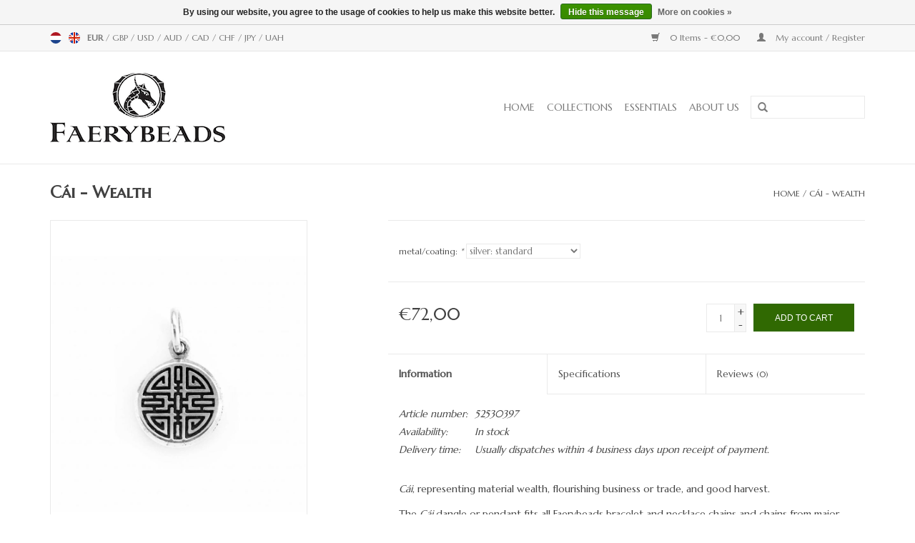

--- FILE ---
content_type: text/html;charset=utf-8
request_url: https://www.faerybeads.com/en/faerybeads-cai-wealth.html
body_size: 8136
content:
<!DOCTYPE html>
<html lang="en">
  <head>
    <meta charset="utf-8"/>
<!-- [START] 'blocks/head.rain' -->
<!--

  (c) 2008-2026 Lightspeed Netherlands B.V.
  http://www.lightspeedhq.com
  Generated: 28-01-2026 @ 22:29:36

-->
<link rel="canonical" href="https://www.faerybeads.com/en/faerybeads-cai-wealth.html"/>
<link rel="alternate" href="https://www.faerybeads.com/en/index.rss" type="application/rss+xml" title="New products"/>
<link href="https://cdn.webshopapp.com/assets/cookielaw.css?2025-02-20" rel="stylesheet" type="text/css"/>
<meta name="robots" content="noodp,noydir"/>
<meta property="og:url" content="https://www.faerybeads.com/en/faerybeads-cai-wealth.html?source=facebook"/>
<meta property="og:site_name" content="Faerybeads"/>
<meta property="og:title" content="Cái - Wealth"/>
<meta property="og:description" content="Cái, representing material wealth, flourishing business or trade, and good harvest."/>
<meta property="og:image" content="https://cdn.webshopapp.com/shops/31983/files/129456191/faerybeads-cai-wealth.jpg"/>
<!--[if lt IE 9]>
<script src="https://cdn.webshopapp.com/assets/html5shiv.js?2025-02-20"></script>
<![endif]-->
<!-- [END] 'blocks/head.rain' -->
    <title>Cái - Wealth - Faerybeads</title>
    <meta name="description" content="Cái, representing material wealth, flourishing business or trade, and good harvest." />
    <meta name="keywords" content="福, 祿, 禄, 寿, 壽, 喜, 財, 财, 囍, fú, lù, cáo, shòu, xǐ, shuāngxǐ, 五蝠, five blessing, three star gods, zhong kui, 神, shen, luck, prosperity, longevity, happiness, wealth, double happiness" />
    <meta http-equiv="X-UA-Compatible" content="IE=edge,chrome=1">
    <meta name="viewport" content="width=device-width, initial-scale=1.0">
    <meta name="apple-mobile-web-app-capable" content="yes">
    <meta name="apple-mobile-web-app-status-bar-style" content="black">
    <meta property="fb:app_id" content="966242223397117"/>


    <link rel="shortcut icon" href="https://cdn.webshopapp.com/shops/31983/themes/18446/v/1020795/assets/favicon.ico?20230313130215" type="image/x-icon" />
    <link href='//fonts.googleapis.com/css?family=Marcellus:400,300,600' rel='stylesheet' type='text/css'>
    <link href='//fonts.googleapis.com/css?family=Marcellus%20SC:400,300,600' rel='stylesheet' type='text/css'>
    <link rel="shortcut icon" href="https://cdn.webshopapp.com/shops/31983/themes/18446/v/1020795/assets/favicon.ico?20230313130215" type="image/x-icon" /> 
    <link rel="stylesheet" href="https://cdn.webshopapp.com/shops/31983/themes/18446/assets/bootstrap.css?20251230150018" />
    <link rel="stylesheet" href="https://cdn.webshopapp.com/shops/31983/themes/18446/assets/style.css?20251230150018" />    
    <link rel="stylesheet" href="https://cdn.webshopapp.com/shops/31983/themes/18446/assets/settings.css?20251230150018" />  
    <link rel="stylesheet" href="https://cdn.webshopapp.com/assets/gui-2-0.css?2025-02-20" />
    <link rel="stylesheet" href="https://cdn.webshopapp.com/assets/gui-responsive-2-0.css?2025-02-20" />   
    <link rel="stylesheet" href="https://cdn.webshopapp.com/shops/31983/themes/18446/assets/custom.css?20251230150018" />
    <script src="https://cdn.webshopapp.com/assets/jquery-1-9-1.js?2025-02-20"></script>
    <script src="https://cdn.webshopapp.com/assets/jquery-ui-1-10-1.js?2025-02-20"></script>
   
    <script type="text/javascript" src="https://cdn.webshopapp.com/shops/31983/themes/18446/assets/global.js?20251230150018"></script>

    <script type="text/javascript" src="https://cdn.webshopapp.com/shops/31983/themes/18446/assets/jcarousel.js?20251230150018"></script>
    <script type="text/javascript" src="https://cdn.webshopapp.com/assets/gui.js?2025-02-20"></script>
    <script type="text/javascript" src="https://cdn.webshopapp.com/assets/gui-responsive-2-0.js?2025-02-20"></script>
        
    <!--[if lt IE 9]>
    <link rel="stylesheet" href="https://cdn.webshopapp.com/shops/31983/themes/18446/assets/style-ie.css?20251230150018" />
    <![endif]-->
  </head>
  <body>  
    <header>
      <div class="topnav">
        <div class="container">
                    <div class="left">
                        <div class="languages">
                  

  <a class="flag nl" title="Nederlands" lang="nl" href="https://www.faerybeads.com/nl/go/product/52530398">nl</a>
  <a class="flag en" title="English" lang="en" href="https://www.faerybeads.com/en/go/product/52530398">en</a>
            </div>
                                    <div class="currencies">
                            <a href="https://www.faerybeads.com/en/session/currency/eur/" class="active" title="eur">
                EUR
              </a>
               /                             <a href="https://www.faerybeads.com/en/session/currency/gbp/"  title="gbp">
                GBP
              </a>
               /                             <a href="https://www.faerybeads.com/en/session/currency/usd/"  title="usd">
                USD
              </a>
               /                             <a href="https://www.faerybeads.com/en/session/currency/aud/"  title="aud">
                AUD
              </a>
               /                             <a href="https://www.faerybeads.com/en/session/currency/cad/"  title="cad">
                CAD
              </a>
               /                             <a href="https://www.faerybeads.com/en/session/currency/chf/"  title="chf">
                CHF
              </a>
               /                             <a href="https://www.faerybeads.com/en/session/currency/jpy/"  title="jpy">
                JPY
              </a>
               /                             <a href="https://www.faerybeads.com/en/session/currency/uah/"  title="uah">
                UAH
              </a>
                                        </div>
                      </div>
                    <div class="right">
            <a href="https://www.faerybeads.com/en/cart/" title="Cart" class="cart"> 
              <span class="glyphicon glyphicon-shopping-cart"></span>
              0 Items - €0,00
            </a>
            <a href="https://www.faerybeads.com/en/account/" title="My account" class="my-account">
              <span class="glyphicon glyphicon-user"></span>
                            My account / Register
                          </a>
          </div>
        </div>
      </div>
      <div class="navigation container">
        <div class="align">
          <ul class="burger">
            <img src="https://cdn.webshopapp.com/shops/31983/themes/18446/assets/hamburger.png?20251230150018" width="32" height="32" alt="Menu">
          </ul>
          <div class="vertical logo">
            <a href="https://www.faerybeads.com/en/" title="Enchanting Jewelry - Handmade in Holland">
              <img src="https://cdn.webshopapp.com/shops/31983/themes/18446/v/1789663/assets/logo.png?20230806141128" alt="Enchanting Jewelry - Handmade in Holland" />
            </a>
          </div>
          <nav class="nonbounce desktop vertical">
            <form action="https://www.faerybeads.com/en/search/" method="get" id="formSearch">
              <input type="text" name="q" autocomplete="off"  value=""/>
              <span onclick="$('#formSearch').submit();" title="Search" class="glyphicon glyphicon-search"></span>
            </form>            
            <ul>
              <li class="item home ">
                <a class="itemLink" href="https://www.faerybeads.com/en/">Home</a>
              </li>
                            <li class="item sub">
                <a class="itemLink" href="https://www.faerybeads.com/en/collections/" title="Collections">Collections</a>
                                <span class="glyphicon glyphicon-play"></span>
                <ul class="subnav">
                                    <li class="subitem">
                    <a class="subitemLink" href="https://www.faerybeads.com/en/collections/through-the-magical-door/" title="Through the Magical Door">Through the Magical Door</a>
                                        <ul class="subnav">
                                            <li class="subitem">
                        <a class="subitemLink" href="https://www.faerybeads.com/en/collections/through-the-magical-door/enchanted-forest/" title="Enchanted Forest">Enchanted Forest</a>
                      </li>
                                            <li class="subitem">
                        <a class="subitemLink" href="https://www.faerybeads.com/en/collections/through-the-magical-door/dragons/" title="Dragons">Dragons</a>
                      </li>
                                            <li class="subitem">
                        <a class="subitemLink" href="https://www.faerybeads.com/en/collections/through-the-magical-door/legends-myths-fairytales/" title="Legends, Myths &amp; Fairytales">Legends, Myths &amp; Fairytales</a>
                      </li>
                                          </ul>
                                      </li>
                                    <li class="subitem">
                    <a class="subitemLink" href="https://www.faerybeads.com/en/collections/heaven-and-earth/" title="Heaven and Earth">Heaven and Earth</a>
                                        <ul class="subnav">
                                            <li class="subitem">
                        <a class="subitemLink" href="https://www.faerybeads.com/en/collections/heaven-and-earth/life-nature-earth/" title="Life, Nature &amp; Earth">Life, Nature &amp; Earth</a>
                      </li>
                                            <li class="subitem">
                        <a class="subitemLink" href="https://www.faerybeads.com/en/collections/heaven-and-earth/africa/" title="Africa">Africa</a>
                      </li>
                                            <li class="subitem">
                        <a class="subitemLink" href="https://www.faerybeads.com/en/collections/heaven-and-earth/china/" title="China">China</a>
                      </li>
                                            <li class="subitem">
                        <a class="subitemLink" href="https://www.faerybeads.com/en/collections/heaven-and-earth/vikings/" title="Vikings">Vikings</a>
                      </li>
                                            <li class="subitem">
                        <a class="subitemLink" href="https://www.faerybeads.com/en/collections/heaven-and-earth/the-arctic/" title="The Arctic">The Arctic</a>
                      </li>
                                            <li class="subitem">
                        <a class="subitemLink" href="https://www.faerybeads.com/en/collections/heaven-and-earth/sea-life/" title="Sea Life">Sea Life</a>
                      </li>
                                            <li class="subitem">
                        <a class="subitemLink" href="https://www.faerybeads.com/en/collections/heaven-and-earth/last-of-the-mohicans/" title="Last of the Mohicans">Last of the Mohicans</a>
                      </li>
                                          </ul>
                                      </li>
                                    <li class="subitem">
                    <a class="subitemLink" href="https://www.faerybeads.com/en/collections/hommage-a-lart/" title="Hommage à l&#039;Art">Hommage à l&#039;Art</a>
                                        <ul class="subnav">
                                            <li class="subitem">
                        <a class="subitemLink" href="https://www.faerybeads.com/en/collections/hommage-a-lart/geometry/" title="Geometry">Geometry</a>
                      </li>
                                            <li class="subitem">
                        <a class="subitemLink" href="https://www.faerybeads.com/en/collections/hommage-a-lart/thinking-of-holland/" title="Thinking of Holland">Thinking of Holland</a>
                      </li>
                                            <li class="subitem">
                        <a class="subitemLink" href="https://www.faerybeads.com/en/collections/hommage-a-lart/charles-rennie-mackintosh/" title="Charles Rennie Mackintosh">Charles Rennie Mackintosh</a>
                      </li>
                                            <li class="subitem">
                        <a class="subitemLink" href="https://www.faerybeads.com/en/collections/hommage-a-lart/dark-romance/" title="Dark Romance">Dark Romance</a>
                      </li>
                                            <li class="subitem">
                        <a class="subitemLink" href="https://www.faerybeads.com/en/collections/hommage-a-lart/sine-qua-non/" title="Sine Qua Non">Sine Qua Non</a>
                      </li>
                                            <li class="subitem">
                        <a class="subitemLink" href="https://www.faerybeads.com/en/collections/hommage-a-lart/lo-stivale/" title="Lo Stivale">Lo Stivale</a>
                      </li>
                                          </ul>
                                      </li>
                                  </ul>
                              </li>
                            <li class="item sub">
                <a class="itemLink" href="https://www.faerybeads.com/en/essentials/" title="Essentials">Essentials</a>
                                <span class="glyphicon glyphicon-play"></span>
                <ul class="subnav">
                                    <li class="subitem">
                    <a class="subitemLink" href="https://www.faerybeads.com/en/essentials/locks/" title="Locks">Locks</a>
                                      </li>
                                    <li class="subitem">
                    <a class="subitemLink" href="https://www.faerybeads.com/en/essentials/chains/" title="Chains">Chains</a>
                                      </li>
                                    <li class="subitem">
                    <a class="subitemLink" href="https://www.faerybeads.com/en/essentials/faery-necklaces/" title="Faery Necklaces">Faery Necklaces</a>
                                      </li>
                                    <li class="subitem">
                    <a class="subitemLink" href="https://www.faerybeads.com/en/essentials/talisman-necklaces/" title="Talisman Necklaces">Talisman Necklaces</a>
                                      </li>
                                  </ul>
                              </li>
                            <li class="item">
                <a class="itemLink" href="https://www.faerybeads.com/en/about-us/" title="About us">About us</a>
                              </li>
                                                      </ul>
            <span class="glyphicon glyphicon-remove"></span>  
          </nav>
        </div>
      </div>
    </header>
    
    <div class="wrapper">
      <div class="container content">
                <div itemscope itemtype="http://schema.org/Product">
  <div class="page-title row">
  <meta itemprop="description" content="Cái, representing material wealth, flourishing business or trade, and good harvest." />  <div class="col-sm-6 col-md-6">
    <h1 class="product-page" itemprop="name" content="Faerybeads Cái - Wealth">       Cái - Wealth </h1> 
      </div>
  <div class="col-sm-6 col-md-6 breadcrumbs text-right">
    <a href="https://www.faerybeads.com/en/" title="Home">Home</a>
    
        / <a href="https://www.faerybeads.com/en/faerybeads-cai-wealth.html">Cái - Wealth</a>
      </div>  
</div>
<div class="product-wrap row">
  <div class="product-img col-sm-4 col-md-4">
    <div class="zoombox">
      <div class="images"> 
        <meta itemprop="image" content="https://cdn.webshopapp.com/shops/31983/files/129456191/300x250x2/faerybeads-cai-wealth.jpg" />       
                <a class="zoom first" data-image-id="129456191">             
                                  <img src="https://cdn.webshopapp.com/shops/31983/files/129456191/800x1024x2/faerybeads-cai-wealth.jpg" alt="Faerybeads Cái - Wealth">
                              </a> 
                <a class="zoom" data-image-id="129456188">             
                                  <img src="https://cdn.webshopapp.com/shops/31983/files/129456188/800x1024x2/faerybeads-cai-wealth.jpg" alt="Faerybeads Cái - Wealth">
                              </a> 
                <a class="zoom" data-image-id="129456182">             
                                  <img src="https://cdn.webshopapp.com/shops/31983/files/129456182/800x1024x2/faerybeads-cai-wealth.jpg" alt="Faerybeads Cái - Wealth">
                              </a> 
                <a class="zoom" data-image-id="165994121">             
                                  <img src="https://cdn.webshopapp.com/shops/31983/files/165994121/800x1024x2/faerybeads-cai-wealth.jpg" alt="Faerybeads Cái - Wealth">
                              </a> 
                <a class="zoom" data-image-id="165994115">             
                                  <img src="https://cdn.webshopapp.com/shops/31983/files/165994115/800x1024x2/faerybeads-cai-wealth.jpg" alt="Faerybeads Cái - Wealth">
                              </a> 
                <a class="zoom" data-image-id="165994118">             
                                  <img src="https://cdn.webshopapp.com/shops/31983/files/165994118/800x1024x2/faerybeads-cai-wealth.jpg" alt="Faerybeads Cái - Wealth">
                              </a> 
                <a class="zoom" data-image-id="129465272">             
                                  <img src="https://cdn.webshopapp.com/shops/31983/files/129465272/800x1024x2/faerybeads-cai-wealth.jpg" alt="Faerybeads Cái - Wealth">
                              </a> 
              </div>
      
      <div class="thumbs row">
                <div class="col-xs-3 col-sm-4 col-md-4">
          <a data-image-id="129456191">
                                        <img src="https://cdn.webshopapp.com/shops/31983/files/129456191/156x230x2/faerybeads-cai-wealth.jpg" alt="Faerybeads Cái - Wealth" title="Faerybeads Cái - Wealth"/>
                                    </a>
        </div>
                <div class="col-xs-3 col-sm-4 col-md-4">
          <a data-image-id="129456188">
                                        <img src="https://cdn.webshopapp.com/shops/31983/files/129456188/156x230x2/faerybeads-cai-wealth.jpg" alt="Faerybeads Cái - Wealth" title="Faerybeads Cái - Wealth"/>
                                    </a>
        </div>
                <div class="col-xs-3 col-sm-4 col-md-4">
          <a data-image-id="129456182">
                                        <img src="https://cdn.webshopapp.com/shops/31983/files/129456182/156x230x2/faerybeads-cai-wealth.jpg" alt="Faerybeads Cái - Wealth" title="Faerybeads Cái - Wealth"/>
                                    </a>
        </div>
                <div class="col-xs-3 col-sm-4 col-md-4">
          <a data-image-id="165994121">
                                        <img src="https://cdn.webshopapp.com/shops/31983/files/165994121/156x230x2/faerybeads-cai-wealth.jpg" alt="Faerybeads Cái - Wealth" title="Faerybeads Cái - Wealth"/>
                                    </a>
        </div>
                <div class="col-xs-3 col-sm-4 col-md-4">
          <a data-image-id="165994115">
                                        <img src="https://cdn.webshopapp.com/shops/31983/files/165994115/156x230x2/faerybeads-cai-wealth.jpg" alt="Faerybeads Cái - Wealth" title="Faerybeads Cái - Wealth"/>
                                    </a>
        </div>
                <div class="col-xs-3 col-sm-4 col-md-4">
          <a data-image-id="165994118">
                                        <img src="https://cdn.webshopapp.com/shops/31983/files/165994118/156x230x2/faerybeads-cai-wealth.jpg" alt="Faerybeads Cái - Wealth" title="Faerybeads Cái - Wealth"/>
                                    </a>
        </div>
                <div class="col-xs-3 col-sm-4 col-md-4">
          <a data-image-id="129465272">
                                        <img src="https://cdn.webshopapp.com/shops/31983/files/129465272/156x230x2/faerybeads-cai-wealth.jpg" alt="Faerybeads Cái - Wealth" title="Faerybeads Cái - Wealth"/>
                                    </a>
        </div>
              </div>  
    </div>
  </div>
 
  <div itemprop="offers" itemscope itemtype="http://schema.org/Offer" class="product-info col-sm-8 col-md-7 col-md-offset-1"> 
	  
    	<meta itemprop="price" content="72.00" />
    	<meta itemprop="priceCurrency" content="EUR" />
	  
    <meta itemprop="itemCondition" itemtype="http://schema.org/OfferItemCondition" content="http://schema.org/NewCondition"/>
          <meta itemprop="availability" content="http://schema.org/InStock" />
          
    <form action="https://www.faerybeads.com/en/cart/add/100689263/" id=
        "product_configure_form" method="post">
            <div class="product-option row">
        <div class="col-md-12">
          <input type="hidden" name="bundle_id" id="product_configure_bundle_id" value="">
<div class="product-configure">
  <div class="product-configure-options" aria-label="Select an option of the product. This will reload the page to show the new option." role="region">
    <div class="product-configure-options-option">
      <label for="product_configure_option_42531">metal/coating: <em aria-hidden="true">*</em></label>
      <select name="option[42531]" id="product_configure_option_42531" onchange="document.getElementById('product_configure_form').action = 'https://www.faerybeads.com/en/product/options/52530398/'; document.getElementById('product_configure_form').submit();" aria-required="true">
        <option value="153234" selected="selected">silver: standard</option>
      </select>
      <div class="product-configure-clear"></div>
    </div>
  </div>
</div>

        </div>
      </div>
            <div class="product-price row">
        <div class="price-wrap col-xs-5 col-md-5"> 
                    <span class="price" style="line-height: 30px;">€72,00
             
 
        </div>
        <div class="cart col-xs-7 col-md-7"> 
          <div class="cart">
                        <input type="text" name="quantity" value="1" />
            <div class="change">
              <a href="javascript:;" onclick="updateQuantity('up');" class="up">+</a>
              <a href="javascript:;" onclick="updateQuantity('down');" class="down">-</a>
            </div>
            <a href="javascript:;" onclick="$('#product_configure_form').submit();" class="btn glyphicon glyphicon-shopping-cart" title="Add to cart" >
              <span>Add to cart</span>
            </a>
                      </div>
        </div>
      </div>
    </form>   

    <div class="product-tabs row">
      <div class="tabs">
        <ul>
          <li class="active information"><a rel="info" href="#">Information</a></li>
          <li class="specs"><a rel="specs" href="#">Specifications</a></li>          <li class=" reviews"><a rel="reviews" href="#">Reviews <small>(0)</small></a></li>        </ul>
      </div>                    
      <div class="tabsPages">
        <div class="page info active">
          <table class="details">
                      <meta itemprop="mpn" content="52530397" />                        <tr class="articlenumber">
              <td>Article number:</td>
              <td>52530397</td>
            </tr>
                                                 <tr class="availability">
              <td>Availability:</td>
              <td><span class="in-stock">In stock</span>
                              </td>
            </tr>
                                    <tr class="deliverytime">
              <td>Delivery time:</td>
              <td>Usually dispatches within 4 business days upon receipt of payment.</td>
            </tr>
                        
          </table>
         
          
                    <div class="clearfix"></div>
          
          <p><em>Cái</em>, representing material wealth, flourishing business or trade, and good harvest.</p>
<p>The <em>Cái</em> dangle or pendant fits all Faerybeads bracelet and necklace chains and chains from major brands.</p>
<p>Faerybeads <em>Cái</em> dangle - Argentium Silver<br />Size: 14.9mm (Ø), 24mm (length)<br />Core: 4.9mm<br />Weight: 4.8g</p>
<p><br />Designer: Sita Porte</p>
<p><br /><br /></p>
          
                    
        </div>
                <div class="page specs">
          <table>
                        <tr>
              <td class="spec-title"><strong>Shape: </strong></td>
              <td>   coin</td>
            </tr>
                        <tr>
              <td class="spec-title"><strong>Alloy: </strong></td>
              <td>Argentium silver</td>
            </tr>
                        <tr>
              <td class="spec-title"><strong>Type: </strong></td>
              <td>symbol</td>
            </tr>
                      </table>
        </div>
        
        <div class="page reviews">
                              
          <div class="bottom">
            <div class="right">
              <a href="https://www.faerybeads.com/en/account/review/52530398/">Add your review</a>
            </div>
            <span>0</span> stars based on <span>0</span> reviews
          </div>          
        </div>
      </div>
    </div>
  </div>
</div>
<div class="product-actions row">
  <div class="social-media col-xs-12 col-md-4">
    <div class="sharethis-inline-share-buttons"></div>
  </div>
  <div class="col-md-7 col-md-offset-1 ">
    <div class="tags-actions row">
      <div class="tags col-md-4">
                <a href="https://www.faerybeads.com/en/tags/art/" title="Art">Art</a> /                 <a href="https://www.faerybeads.com/en/tags/chinese-mythology-religion/" title="Chinese Mythology / Religion">Chinese Mythology / Religion</a>                         /         <a href="https://www.faerybeads.com/en/brands/faerybeads/" title="product.brand.title"><h2 itemprop="brand" content="Faerybeads">Faerybeads</h2></a>
              </div>
      <div class="actions col-md-8 text-right">
        <a href="https://www.faerybeads.com/en/account/wishlistAdd/52530398/?variant_id=100689263" title="Add to wishlist">Add to wishlist</a> / 
        <a href="https://www.faerybeads.com/en/compare/add/100689263/" title="Add to comparison">
          Add to comparison
        </a> / 
                <a href="#" onclick="window.print(); return false;" title="Print">
          Print
        </a>
      </div>      
    </div>
  </div>    
</div>

   
  
<div class="products  related row">
  <div class="col-md-12">
    <h3>Related products</h3>
  </div>
    <div class="product col-xs-6 col-sm-3 col-md-3">
  <div class="image-wrap">
    <a href="https://www.faerybeads.com/en/faerybeads-papillon-lock.html" title="Faerybeads Papillon lock">
       
                  <img src="https://cdn.webshopapp.com/shops/31983/files/112931468/262x276x2/faerybeads-papillon-lock.jpg" width="262" height="276" alt="Faerybeads Papillon lock" title="Faerybeads Papillon lock" />
                </a>
    
    <div class="description text-center">
      <a href="https://www.faerybeads.com/en/faerybeads-papillon-lock.html" title="Faerybeads Papillon lock">
                  
        <div class="stars">
                    <span class="glyphicon glyphicon-star"></span>
                    <span class="glyphicon glyphicon-star"></span>
                    <span class="glyphicon glyphicon-star"></span>
                    <span class="glyphicon glyphicon-star"></span>
                    <span class="glyphicon glyphicon-star"></span>
                  </div>
                <div class="text">
                    A mesmerizing microcosmos. A delicate butterfly perches on one of the graceful trusses of a butterfly bush. Two ladybugs rest between the blossoms.
                  </div>
      </a>
      <a href="https://www.faerybeads.com/en/cart/add/90358388/" class="cart">Add to cart</a>
    </div>
  </div>
  
  <div class="info">
    <a href="https://www.faerybeads.com/en/faerybeads-papillon-lock.html" title="Faerybeads Papillon lock" class="title">
        Papillon lock     </a>
    
    <div class="left">      
      
    
    €235,00
          
   </div>
       
   
     </div>
</div>

    <div class="product col-xs-6 col-sm-3 col-md-3">
  <div class="image-wrap">
    <a href="https://www.faerybeads.com/en/faerybeads-lu-prosperity-status.html" title="Faerybeads Lù - Prosperity, Status">
       
                  <img src="https://cdn.webshopapp.com/shops/31983/files/129440666/262x276x2/faerybeads-lu-prosperity-status.jpg" width="262" height="276" alt="Faerybeads Lù - Prosperity, Status" title="Faerybeads Lù - Prosperity, Status" />
                </a>
    
    <div class="description text-center">
      <a href="https://www.faerybeads.com/en/faerybeads-lu-prosperity-status.html" title="Faerybeads Lù - Prosperity, Status">
                <div class="text">
                    Lù - Prosperity, representing status, honor, advancement to high office, and rank.
                  </div>
      </a>
      <a href="https://www.faerybeads.com/en/cart/add/100684835/" class="cart">Add to cart</a>
    </div>
  </div>
  
  <div class="info">
    <a href="https://www.faerybeads.com/en/faerybeads-lu-prosperity-status.html" title="Faerybeads Lù - Prosperity, Status" class="title">
        Lù - Prosperity, Status     </a>
    
    <div class="left">      
      
    
    €72,00
          
   </div>
       
   
     </div>
</div>

<div class="clearfix visible-xs"></div>
    <div class="product col-xs-6 col-sm-3 col-md-3">
  <div class="image-wrap">
    <a href="https://www.faerybeads.com/en/faerybeads-fu-luck.html" title="Faerybeads Fú - Luck">
       
                  <img src="https://cdn.webshopapp.com/shops/31983/files/165878930/262x276x2/faerybeads-fu-luck.jpg" width="262" height="276" alt="Faerybeads Fú - Luck" title="Faerybeads Fú - Luck" />
                </a>
    
    <div class="description text-center">
      <a href="https://www.faerybeads.com/en/faerybeads-fu-luck.html" title="Faerybeads Fú - Luck">
                <div class="text">
                    Fú - Luck, represents good fortune, blessings and luck.
                  </div>
      </a>
      <a href="https://www.faerybeads.com/en/cart/add/100683227/" class="cart">Add to cart</a>
    </div>
  </div>
  
  <div class="info">
    <a href="https://www.faerybeads.com/en/faerybeads-fu-luck.html" title="Faerybeads Fú - Luck" class="title">
        Fú - Luck     </a>
    
    <div class="left">      
      
    
    €72,00
          
   </div>
       
   
     </div>
</div>

    <div class="product col-xs-6 col-sm-3 col-md-3">
  <div class="image-wrap">
    <a href="https://www.faerybeads.com/en/faerybeads-shou-longevity.html" title="Faerybeads Shòu - Longevity">
       
                  <img src="https://cdn.webshopapp.com/shops/31983/files/129454520/262x276x2/faerybeads-shou-longevity.jpg" width="262" height="276" alt="Faerybeads Shòu - Longevity" title="Faerybeads Shòu - Longevity" />
                </a>
    
    <div class="description text-center">
      <a href="https://www.faerybeads.com/en/faerybeads-shou-longevity.html" title="Faerybeads Shòu - Longevity">
                <div class="text">
                    Shòu - Longevity, representing longevity, long life, and respect for elders.
                  </div>
      </a>
      <a href="https://www.faerybeads.com/en/cart/add/100686788/" class="cart">Add to cart</a>
    </div>
  </div>
  
  <div class="info">
    <a href="https://www.faerybeads.com/en/faerybeads-shou-longevity.html" title="Faerybeads Shòu - Longevity" class="title">
        Shòu - Longevity     </a>
    
    <div class="left">      
      
    
    €72,00
          
   </div>
       
   
     </div>
</div>

<div class="clearfix visible-xs"></div>
    <div class="product col-xs-6 col-sm-3 col-md-3">
  <div class="image-wrap">
    <a href="https://www.faerybeads.com/en/faerybeads-zhong-kui.html" title="Faerybeads Zhōng Kuí">
       
                  <img src="https://cdn.webshopapp.com/shops/31983/files/129455864/262x276x2/faerybeads-zhong-kui.jpg" width="262" height="276" alt="Faerybeads Zhōng Kuí" title="Faerybeads Zhōng Kuí" />
                </a>
    
    <div class="description text-center">
      <a href="https://www.faerybeads.com/en/faerybeads-zhong-kui.html" title="Faerybeads Zhōng Kuí">
                <div class="text">
                    Zhōng Kuí - Guardian Spirit
                  </div>
      </a>
      <a href="https://www.faerybeads.com/en/cart/add/100688177/" class="cart">Add to cart</a>
    </div>
  </div>
  
  <div class="info">
    <a href="https://www.faerybeads.com/en/faerybeads-zhong-kui.html" title="Faerybeads Zhōng Kuí" class="title">
        Zhōng Kuí     </a>
    
    <div class="left">      
      
    
    €79,00
          
   </div>
       
   
     </div>
</div>

    <div class="product col-xs-6 col-sm-3 col-md-3">
  <div class="image-wrap">
    <a href="https://www.faerybeads.com/en/faerybeads-pixiu-tian-lu.html" title="Faerybeads Pixiu Tiān lù">
       
                  <img src="https://cdn.webshopapp.com/shops/31983/files/118413011/262x276x2/faerybeads-pixiu-tian-lu.jpg" width="262" height="276" alt="Faerybeads Pixiu Tiān lù" title="Faerybeads Pixiu Tiān lù" />
                </a>
    
    <div class="description text-center">
      <a href="https://www.faerybeads.com/en/faerybeads-pixiu-tian-lu.html" title="Faerybeads Pixiu Tiān lù">
                <div class="text">
                    Pixiu is regarded as an auspicious creature that possessed mystical power capable of drawing Cai Qi, 財氣 wealth, from all directions.
                  </div>
      </a>
      <a href="https://www.faerybeads.com/en/cart/add/94385906/" class="cart">Add to cart</a>
    </div>
  </div>
  
  <div class="info">
    <a href="https://www.faerybeads.com/en/faerybeads-pixiu-tian-lu.html" title="Faerybeads Pixiu Tiān lù" class="title">
        Pixiu Tiān lù     </a>
    
    <div class="left">      
      
    
    €99,00
          
   </div>
       
   
     </div>
</div>

<div class="clearfix visible-xs"></div>
    <div class="product col-xs-6 col-sm-3 col-md-3">
  <div class="image-wrap">
    <a href="https://www.faerybeads.com/en/faerybeads-finde-bracelet-chain.html" title="Faerybeads Findë Bracelet Chain">
       
                  <img src="https://cdn.webshopapp.com/shops/31983/files/320356554/262x276x2/faerybeads-finde-bracelet-chain.jpg" width="262" height="276" alt="Faerybeads Findë Bracelet Chain" title="Faerybeads Findë Bracelet Chain" />
                </a>
    
    <div class="description text-center">
      <a href="https://www.faerybeads.com/en/faerybeads-finde-bracelet-chain.html" title="Faerybeads Findë Bracelet Chain">
                  
        <div class="stars">
                    <span class="glyphicon glyphicon-star"></span>
                    <span class="glyphicon glyphicon-star"></span>
                    <span class="glyphicon glyphicon-star"></span>
                    <span class="glyphicon glyphicon-star"></span>
                    <span class="glyphicon glyphicon-star"></span>
                  </div>
                <div class="text">
                    Findë bracelet chain - our beautiful chain resembles a braid in a Faery&#039;s hair and fits all Faerybeads beads and bead charms of all major brands.
                  </div>
      </a>
      <a href="https://www.faerybeads.com/en/cart/add/11639362/" class="cart">Add to cart</a>
    </div>
  </div>
  
  <div class="info">
    <a href="https://www.faerybeads.com/en/faerybeads-finde-bracelet-chain.html" title="Faerybeads Findë Bracelet Chain" class="title">
        Findë Bracelet Chain     </a>
    
    <div class="left">      
      
    
    €89,00
          
   </div>
       
   
     </div>
</div>

    <div class="product col-xs-6 col-sm-3 col-md-3">
  <div class="image-wrap">
    <a href="https://www.faerybeads.com/en/faerybeads-coexist.html" title="Faerybeads Coexist">
       
                  <img src="https://cdn.webshopapp.com/shops/31983/files/77320190/262x276x2/faerybeads-coexist.jpg" width="262" height="276" alt="Faerybeads Coexist" title="Faerybeads Coexist" />
                </a>
    
    <div class="description text-center">
      <a href="https://www.faerybeads.com/en/faerybeads-coexist.html" title="Faerybeads Coexist">
                  
        <div class="stars">
                    <span class="glyphicon glyphicon-star"></span>
                    <span class="glyphicon glyphicon-star"></span>
                    <span class="glyphicon glyphicon-star"></span>
                    <span class="glyphicon glyphicon-star"></span>
                    <span class="glyphicon glyphicon-star"></span>
                  </div>
                <div class="text">
                    In a world marked by turmoil and intolerance this bead is a gentle reminder that we have just one planet Earth on which we should be able to live peacefully together despite any differences.
                  </div>
      </a>
      <a href="https://www.faerybeads.com/en/cart/add/60018416/" class="cart">Add to cart</a>
    </div>
  </div>
  
  <div class="info">
    <a href="https://www.faerybeads.com/en/faerybeads-coexist.html" title="Faerybeads Coexist" class="title">
        Coexist     </a>
    
    <div class="left">      
      
    
    €159,00
          
   </div>
       
   
     </div>
</div>

<div class="clearfix visible-xs"></div>
    <div class="product col-xs-6 col-sm-3 col-md-3">
  <div class="image-wrap">
    <a href="https://www.faerybeads.com/en/faerybeads-phoenix.html" title="Faerybeads Phoenix">
       
                  <img src="https://cdn.webshopapp.com/shops/31983/files/22281257/262x276x2/faerybeads-phoenix.jpg" width="262" height="276" alt="Faerybeads Phoenix" title="Faerybeads Phoenix" />
                </a>
    
    <div class="description text-center">
      <a href="https://www.faerybeads.com/en/faerybeads-phoenix.html" title="Faerybeads Phoenix">
                  
        <div class="stars">
                    <span class="glyphicon glyphicon-star"></span>
                    <span class="glyphicon glyphicon-star"></span>
                    <span class="glyphicon glyphicon-star"></span>
                    <span class="glyphicon glyphicon-star"></span>
                    <span class="glyphicon glyphicon-star"></span>
                  </div>
                <div class="text">
                    The Phoenix is a long-lived bird that is cyclically regenerated or reborn. Associated with the sun, a phoenix obtains new life by arising from the ashes of its predecessor and symbolizes power, strength and renewal.
                  </div>
      </a>
      <a href="https://www.faerybeads.com/en/cart/add/10940217/" class="cart">Add to cart</a>
    </div>
  </div>
  
  <div class="info">
    <a href="https://www.faerybeads.com/en/faerybeads-phoenix.html" title="Faerybeads Phoenix" class="title">
        Phoenix     </a>
    
    <div class="left">      
      
    
    €109,00
          
   </div>
       
   
     </div>
</div>

  </div>                  
</div>


<script src="https://cdn.webshopapp.com/shops/31983/themes/18446/assets/jquery-zoom-min.js?20251230150018" type="text/javascript"></script>
<script type="text/javascript">
function updateQuantity(way){
    var quantity = parseInt($('.cart input').val());

    if (way == 'up'){
        if (quantity < 10){
            quantity++;
        } else {
            quantity = 10;
        }
    } else {
        if (quantity > 1){
            quantity--;
        } else {
            quantity = 1;
        }
    }

    $('.cart input').val(quantity);
}
</script>      </div>
      
      <footer>
        <hr class="full-width" />
        <div class="container">
          <div class="social row">
                        <div class="newsletter col-xs-12 col-sm-7 col-md-7">
              <span class="title">Sign up for our newsletter:</span>
              <form id="formNewsletter" action="https://www.faerybeads.com/en/account/newsletter/" method="post">
                <input type="hidden" name="key" value="6ba3534151623671f3f3916cfa751627" />
                <input type="text" name="email" id="formNewsletterEmail" value="" placeholder="E-mail"/>
                <a class="btn glyphicon glyphicon-send" href="#" onclick="$('#formNewsletter').submit(); return false;" title="Subscribe" ><span>Subscribe</span></a>
              </form>
            </div>
                            <div class="social-media col-xs-12 col-md-12  col-sm-5 col-md-5 text-right">
              <a href="https://www.facebook.com/faerybeads" class="social-icon facebook" target="_blank"></a>                                          <a href="https://www.pinterest.com/faerybeads" class="social-icon pinterest" target="_blank"></a>                                          <a href="https://www.instagram.com/faerybeads" class="social-icon instagram" target="_blank" title="Instagram Faerybeads"></a>              
            </div>
                      </div>
          <hr class="full-width" />
          <div class="links row">
            <div class="col-xs-12 col-sm-3 col-md-3">
                <label class="collapse" for="_1">
                  <strong>Customer service</strong>
                  <span class="glyphicon glyphicon-chevron-down hidden-sm hidden-md hidden-lg"></span></label>
                    <input class="collapse_input hidden-md hidden-lg hidden-sm" id="_1" type="checkbox">
                    <div class="list">
  
                  <ul class="no-underline no-list-style">
                                                <li><a href="https://www.faerybeads.com/en/service/copyright/" title="Copyright and Authenticity" >Copyright and Authenticity</a>
                        </li>
                                                <li><a href="https://www.faerybeads.com/en/service/general-terms-conditions/" title="General Terms and Conditions" >General Terms and Conditions</a>
                        </li>
                                                <li><a href="https://www.faerybeads.com/en/service/" title="Contact Details and Legal Information" >Contact Details and Legal Information</a>
                        </li>
                                                <li><a href="https://www.faerybeads.com/en/service/international-orders/" title="International orders" >International orders</a>
                        </li>
                                                <li><a href="https://www.faerybeads.com/en/service/payment-methods/" title="Payments" >Payments</a>
                        </li>
                                                <li><a href="https://www.faerybeads.com/en/service/shipping-returns/" title="Shipping &amp; Returns" >Shipping &amp; Returns</a>
                        </li>
                                                <li><a href="https://www.faerybeads.com/en/service/about/" title="About us" >About us</a>
                        </li>
                                                <li><a href="https://www.faerybeads.com/en/sitemap/" title="Site Map" >Site Map</a>
                        </li>
                                                <li><a href="https://www.faerybeads.com/en/service/privacy-policy/" title="Privacy Policy" >Privacy Policy</a>
                        </li>
                                            </ul>
                  </div> 
             
            </div>     
       
            
            <div class="col-xs-12 col-sm-3 col-md-3">
          <label class="collapse" for="_2">
                  <strong>Products</strong>
                  <span class="glyphicon glyphicon-chevron-down hidden-sm hidden-md hidden-lg"></span></label>
                    <input class="collapse_input hidden-md hidden-lg hidden-sm" id="_2" type="checkbox">
                    <div class="list">
              <ul>
                <li><a href="https://www.faerybeads.com/en/collection/" title="All products">All products</a></li>
                <li><a href="https://www.faerybeads.com/en/collection/?sort=newest" title="New products">New products</a></li>
                <li><a href="https://www.faerybeads.com/en/collection/offers/" title="Offers">Offers</a></li>
                                <li><a href="https://www.faerybeads.com/en/tags/" title="Tags">Tags</a></li>                <li><a href="https://www.faerybeads.com/en/index.rss" title="RSS feed">RSS feed</a></li>
              </ul>
            </div>
            </div>
            
            <div class="col-xs-12 col-sm-3 col-md-3">
              <label class="collapse" for="_3">
                  <strong>
                                My account
                              </strong>
                  <span class="glyphicon glyphicon-chevron-down hidden-sm hidden-md hidden-lg"></span></label>
                    <input class="collapse_input hidden-md hidden-lg hidden-sm" id="_3" type="checkbox">
                    <div class="list">
            
           
              <ul>
                                <li><a href="https://www.faerybeads.com/en/account/" title="Register">Register</a></li>
                                <li><a href="https://www.faerybeads.com/en/account/orders/" title="My orders">My orders</a></li>
                                <li><a href="https://www.faerybeads.com/en/account/wishlist/" title="My wishlist">My wishlist</a></li>
                              </ul>
            </div>
            </div>
            <div class="col-xs-12 col-sm-3 col-md-3">
                 <label class="collapse" for="_4">
                  <strong>Faerybeads </strong>
                  <span class="glyphicon glyphicon-chevron-down hidden-sm hidden-md hidden-lg"></span></label>
                    <input class="collapse_input hidden-md hidden-lg hidden-sm" id="_4" type="checkbox">
                    <div class="list">
              
              
              
              <span class="contact-description">Fine Jewelry Bead Charms &amp; Accessories Handmade in Holland                    </span>                            <div class="contact">
                <span class="glyphicon glyphicon-earphone"></span>
                +31 30 877 50 70
              </div>
                                          <div class="contact">
                <span class="glyphicon glyphicon-envelope"></span>
                <a href="/cdn-cgi/l/email-protection#10797e767f50767175626972757174633e737f7d" title="Email"><span class="__cf_email__" data-cfemail="771e19111837111612050e15121613045914181a">[email&#160;protected]</span></a>
              </div>
                            </div>
              
                                                        <div class="hallmarks">
                                <a href="https://www.faerybeads.com/en/service/about/" title="Faerybeads is aangesloten bij de federatie voor goud- en zilversmeden" target="_blank">
                                    <img src="https://cdn.webshopapp.com/shops/31983/files/370595459/logo-liggend-fgz-s-30.pdf" alt="Faerybeads is aangesloten bij de federatie voor goud- en zilversmeden" title="Faerybeads is aangesloten bij de federatie voor goud- en zilversmeden" />
                                  </a>
                                <a href="https://www.ccproof.nl/en/" title="CC Proof" target="_blank">
                                    <img src="https://cdn.webshopapp.com/shops/31983/files/435274892/ccproof-8.pdf" alt="CC Proof" title="CC Proof" />
                                  </a>
                 
              </div>
                          </div>
          </div>
          <hr class="full-width" />
        </div>
        <div class="copyright-payment">
          <div class="container">
            <div class="row">
              <div class="copyright col-md-6">
                © Copyright 2026 Faerybeads 
                                - Powered by
                                <a href="https://www.lightspeedhq.com/" title="Lightspeed" target="_blank">Lightspeed</a>
                                                              </div>
              <div class="payments col-md-6 text-right">
                                <a href="https://www.faerybeads.com/en/service/payment-methods/" title="Payment methods">
                  <img src="https://cdn.webshopapp.com/assets/icon-payment-banktransfer.png?2025-02-20" alt="Bank transfer" />
                </a>
                                <a href="https://www.faerybeads.com/en/service/payment-methods/" title="Payment methods">
                  <img src="https://cdn.webshopapp.com/assets/icon-payment-ideal.png?2025-02-20" alt="iDEAL" />
                </a>
                                <a href="https://www.faerybeads.com/en/service/payment-methods/" title="Payment methods">
                  <img src="https://cdn.webshopapp.com/assets/icon-payment-mistercash.png?2025-02-20" alt="Bancontact" />
                </a>
                                <a href="https://www.faerybeads.com/en/service/payment-methods/" title="Payment methods">
                  <img src="https://cdn.webshopapp.com/assets/icon-payment-directebanking.png?2025-02-20" alt="SOFORT Banking" />
                </a>
                                <a href="https://www.faerybeads.com/en/service/payment-methods/" title="Payment methods">
                  <img src="https://cdn.webshopapp.com/assets/icon-payment-belfius.png?2025-02-20" alt="Belfius" />
                </a>
                                <a href="https://www.faerybeads.com/en/service/payment-methods/" title="Payment methods">
                  <img src="https://cdn.webshopapp.com/assets/icon-payment-giropay.png?2025-02-20" alt="Giropay" />
                </a>
                                <a href="https://www.faerybeads.com/en/service/payment-methods/" title="Payment methods">
                  <img src="https://cdn.webshopapp.com/assets/icon-payment-cartesbancaires.png?2025-02-20" alt="Cartes Bancaires" />
                </a>
                                <a href="https://www.faerybeads.com/en/service/payment-methods/" title="Payment methods">
                  <img src="https://cdn.webshopapp.com/assets/icon-payment-paypalcp.png?2025-02-20" alt="PayPal" />
                </a>
                                <a href="https://www.faerybeads.com/en/service/payment-methods/" title="Payment methods">
                  <img src="https://cdn.webshopapp.com/assets/icon-payment-debitcredit.png?2025-02-20" alt="Debit or Credit Card" />
                </a>
                                <a href="https://www.faerybeads.com/en/service/payment-methods/" title="Payment methods">
                  <img src="https://cdn.webshopapp.com/assets/icon-payment-paypal.png?2025-02-20" alt="PayPal" />
                </a>
                              </div>
            </div>
          </div>
        </div>
      </footer>
    </div>
    <!-- [START] 'blocks/body.rain' -->
<script data-cfasync="false" src="/cdn-cgi/scripts/5c5dd728/cloudflare-static/email-decode.min.js"></script><script>
(function () {
  var s = document.createElement('script');
  s.type = 'text/javascript';
  s.async = true;
  s.src = 'https://www.faerybeads.com/en/services/stats/pageview.js?product=52530398&hash=cefe';
  ( document.getElementsByTagName('head')[0] || document.getElementsByTagName('body')[0] ).appendChild(s);
})();
</script>
  <div class="wsa-cookielaw">
      By using our website, you agree to the usage of cookies to help us make this website better.
    <a href="https://www.faerybeads.com/en/cookielaw/optIn/" class="wsa-cookielaw-button wsa-cookielaw-button-green" rel="nofollow" title="Hide this message">Hide this message</a>
    <a href="https://www.faerybeads.com/en/service/privacy-policy/" class="wsa-cookielaw-link" rel="nofollow" title="More on cookies">More on cookies &raquo;</a>
  </div>
<!-- [END] 'blocks/body.rain' -->
  </body>

</html>

--- FILE ---
content_type: text/javascript;charset=utf-8
request_url: https://www.faerybeads.com/en/services/stats/pageview.js?product=52530398&hash=cefe
body_size: -411
content:
// SEOshop 28-01-2026 22:29:38